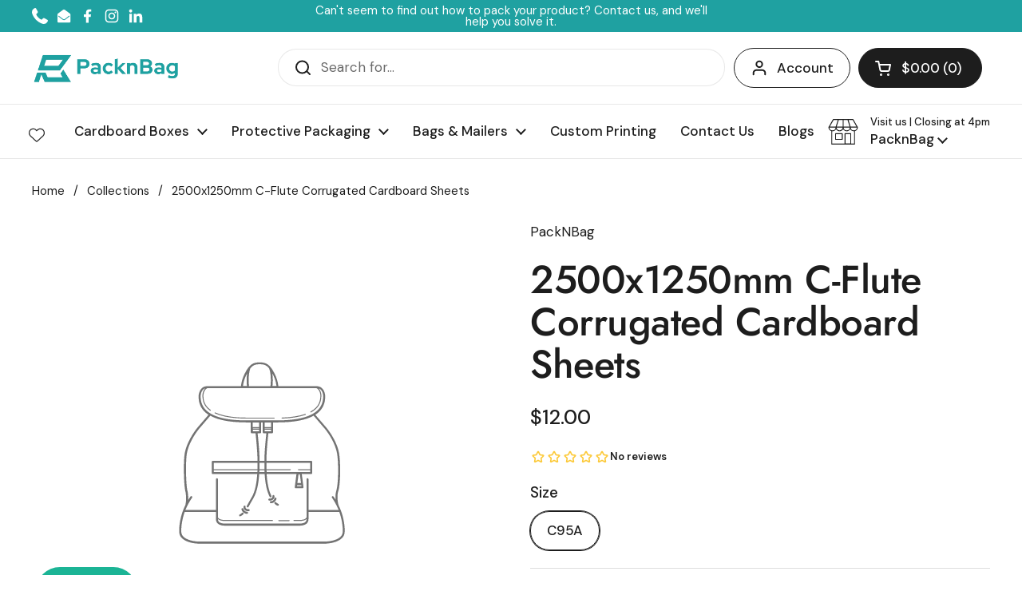

--- FILE ---
content_type: text/css
request_url: https://dokl0y9joez4p.cloudfront.net/static/modules/recent-sales/assets/settings/layout_settings/css/rounded.css
body_size: 425
content:
.recent-sales-product {
    height: 100px !important;
    width: 100px !important;
    border-radius: 50% !important;
    z-index: 1;
    box-shadow: 2px 2px 8px 0 rgba(0, 0, 0, 0.2);
}

.basic-display {
    align-items: center;
}

.recent-sales-content {
    position: relative;
    left: -20px;
    padding: 10px 10px 10px 30px !important;
    box-shadow: 2px 2px 8px 0 rgba(0, 0, 0, 0.2);
    width: calc(100% - 100px) !important;
}

.bundle-recent-sales-illustration {
    margin-left: 15px;
}

/*.verifiedby-vitals {*/
/*    left: 105px!important;*/
/*}*/


--- FILE ---
content_type: text/javascript
request_url: https://packnbag.com.au/cdn/shop/t/13/assets/component-quick-buy.js?v=167590981964728766521748844029
body_size: 329
content:
if(typeof QuickAddToCart!="function"){class QuickAddToCart2 extends HTMLElement{constructor(){super(),this.querySelector("product-form")&&this.init()}init(){this.querySelector("product-form").addEventListener("add-to-cart",()=>{document.body.classList.contains("template-cart")||(document.getElementById("site-cart-sidebar").show(),KROWN.settings.cart_action=="overlay"&&(document.querySelectorAll("[data-header-cart-total").forEach(elm=>{elm.textContent=document.querySelector("#AjaxCartForm [data-cart-total]").textContent}),document.querySelectorAll("[data-header-cart-count]").forEach(elm=>{elm.textContent=document.querySelector("#AjaxCartForm [data-cart-count]").textContent}),document.getElementById("cart-recommendations")&&document.getElementById("cart-recommendations").generateRecommendations()))})}}typeof customElements.get("quick-add-to-cart")>"u"&&customElements.define("quick-add-to-cart",QuickAddToCart2)}if(typeof QuickViewProduct!="function"){class QuickViewProduct2 extends HTMLElement{constructor(){super(),this.querySelector("a")&&this.init()}initModalProduct(){this.quickViewModal.querySelectorAll("[data-js-close]").forEach(elm=>{elm.addEventListener("click",()=>{this.quickViewModal.hide()})}),this.quickViewModal.querySelector("[data-js-product-form]")&&this.quickViewModal.querySelector("[data-js-product-form]").addEventListener("add-to-cart",()=>{document.getElementById("site-cart-sidebar")?.scrollTo({top:0,behavior:"smooth"}),this.quickViewModal.hide()}),Shopify&&Shopify.PaymentButton&&setTimeout(()=>{Shopify.PaymentButton.init()},50);const productVariants=this.quickViewModal.querySelector("product-variants");productVariants._defaultToFirstVariant||parseInt(productVariants.dataset.variants)==1&&(productVariants.updateBuyButtons(),this.quickViewModal.querySelector("product-page").onVariantChangeHandler({target:productVariants}))}init(){this.quickViewModal=null,this.querySelector("a").addEventListener("keydown",e=>{e.keyCode==window.KEYCODES.RETURN&&(window.lastFocusedElm=this.querySelector("a"))}),this.querySelector("a").addEventListener("click",e=>{if(e.preventDefault(),this.quickViewModal)this.quickViewModal.show();else{const target=e.currentTarget;target.classList.add("working"),fetch(`${target.getAttribute("href")}${target.getAttribute("href").includes("?")?"&":"?"}view=quick-view`).then(response=>response.text()).then(text=>{const quickViewHTML=new DOMParser().parseFromString(text,"text/html").querySelector("#product-quick-view"),quickViewContainer=document.createElement("div");quickViewContainer.innerHTML=`<modal-box id="modal-${target.dataset.id}"	
								class="modal modal--product" 
								data-options='{
									"enabled": false,
									"showOnce": false,
									"blockTabNavigation": true
								}'
								tabindex="-1" role="dialog" aria-modal="true" 
							>
								<div class="container--medium">
									<div class="modal-content" data-js-product-page>
										<button class="modal-close" data-js-close style="position:absolute;margin:0;top:0;right:0">${window.KROWN.settings.symbols.close}</button>
									</div>
								</div>
								<span class="modal-background" data-js-close></span>
							</modal-box>`,this.quickViewModal=quickViewContainer.querySelector("modal-box"),document.body.appendChild(this.quickViewModal),this.quickViewModal.querySelector(".modal-content").innerHTML=quickViewHTML.innerHTML,setTimeout(()=>{this.initModalProduct()},100),this.quickViewModal.querySelector("[data-js-product-page]").addEventListener("reload",()=>{this.initModalProduct()}),window.productPageScripts||this.quickViewModal.querySelectorAll("script").forEach(elm=>{const script=document.createElement("script");script.src=elm.src,document.body.append(script),window.productPageScripts=!0}),setTimeout(()=>{this.quickViewModal.show(),target.classList.remove("working")},250)})}})}}typeof customElements.get("quick-view-product")>"u"&&customElements.define("quick-view-product",QuickViewProduct2)}
//# sourceMappingURL=/cdn/shop/t/13/assets/component-quick-buy.js.map?v=167590981964728766521748844029
